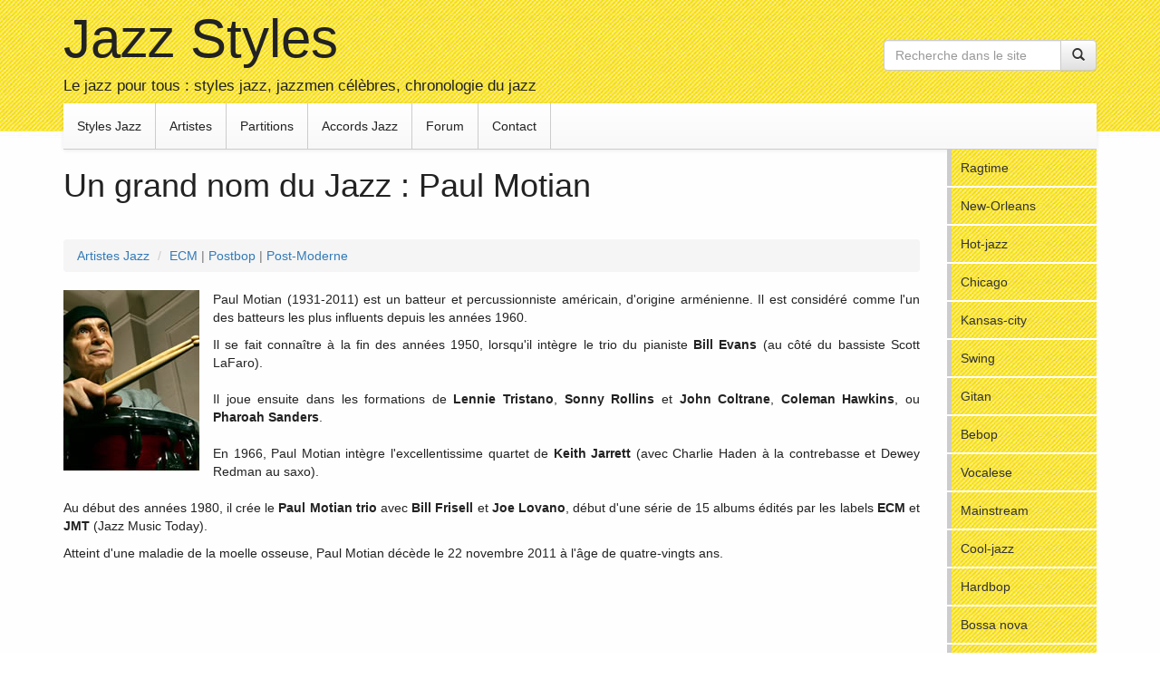

--- FILE ---
content_type: text/html; charset=UTF-8
request_url: https://jazz-styles.com/374/un-grand-nom-du-jazz-paul-motian.html
body_size: 3990
content:
<!DOCTYPE html>
<html lang="fr">
<head>
    <meta charset="utf-8">
    <title>Un grand nom du Jazz : Paul Motian - Artistes jazz et jazzmen célèbres</title>
    <meta name="robots" content="index,follow">
    <meta name="description" content="Le jazz facile : les grands noms du jazz, jazzmen et artistes incontournables">
    <meta http-equiv="X-UA-Compatible" content="IE=edge">
    <meta name="viewport" content="width=device-width, initial-scale=1">    
    <meta property="og:title" content="Un grand nom du Jazz : Paul Motian - Artistes jazz et jazzmen célèbres">
    <meta property="og:type" content="article">
    <meta property="og:url" content="https://jazz-styles.com/374/un-grand-nom-du-jazz-paul-motian.html">
    <meta property="og:site_name" content="Jazz Styles">     
    <meta name="keywords" content="Artistes jazz, definition Jazz, Qu est-ce que le jazz, define jazz, jazzman, jazzmen, artistes jazz, albums jazz, jazz mp3">
    <meta name="generator" content="monsite.click">
    <link rel="shortcut icon" href="https://jazz-styles.com/templates/jazz-styles.com_exclusive/img/favicon.png">
    
          
    <link href="https://jazz-styles.com/css/bootstrap.min.css" rel="stylesheet">
    <link href="https://jazz-styles.com/css/bootstrap-theme.min.css" rel="stylesheet">
    
    <link href="https://jazz-styles.com/css/custom.css" rel="stylesheet">    <link href="https://jazz-styles.com/templates/jazz-styles.com_exclusive/css/custom.css" rel="stylesheet">
        <link href="https://jazz-styles.com/css/animate.min.css" rel="stylesheet">
    
        
    <script src="https://jazz-styles.com/js/prefixfree.min.js"></script>     
</head>

<body id="top" class="page_id_374">
    <noscript>
    <div class="col-md-6 col-md-offset-3">
      <div class="alert alert-danger alert-dismissible" role="alert">
        <button type="button" class="close" data-dismiss="alert"><span aria-hidden="true">×</span></button>
        <p><span class="glyphicon glyphicon-exclamation-sign"></span> Pour accéder à toutes les fonctionnalités de ce site, vous devez activer JavaScript.<br> Voici les <a href="http://www.activatejavascript.org/" target="_blank"> instructions pour activer JavaScript dans votre navigateur</a>.</p>
      </div>
    </div>
</noscript>


<!--[if lt IE 9]>
    <div class="col-md-6 col-md-offset-3">
      <div class="alert alert-danger alert-dismissible" role="alert">
        <button type="button" class="close" data-dismiss="alert"><span aria-hidden="true">×</span></button>
        <p><span class="glyphicon glyphicon-exclamation-sign"></span> Vous utilisez un navigateur obsolète. Pour naviguer plus vite et en sécurité, téléchargez gratuitement un <a href="https://www.google.com/chrome" target="_blank">navigateur moderne</a> ou <a href="http://windows.microsoft.com/fr-fr/internet-explorer/download-ie" target="_blank">mettez à jour</a> votre navigateur.</p>
      </div>
    </div>
    <script src="https://oss.maxcdn.com/html5shiv/3.7.2/html5shiv.min.js"></script>
    <script src="https://oss.maxcdn.com/respond/1.4.2/respond.min.js"></script>
<![endif]-->
    <div id="multitaskModal" class="modal fade" tabindex="-1" role="dialog">       <div class="modal-dialog">
        <div class="modal-content">
          <div class="modal-header"><button type="button" class="close" data-dismiss="modal">×</button><h3 class="modal-title"></h3></div>
          <div class="modal-body"></div>
          <div class="modal-footer"><button class="btn btn-default" data-dismiss="modal">Fermer</button></div>
        </div>
      </div>
    </div>
        
    <div class="panier"></div>
    

<div class="container">
	
  <div class="entete">
    <div class="row">
      <div class="col-md-6">      	
        <h3><a href="https://jazz-styles.com/">Jazz Styles</a></h3>
        <h2>Le jazz pour tous : styles jazz, jazzmen célèbres, chronologie du jazz</h2>
      </div>
      <div class="col-md-6">
      	<div class="row">
    
          <div class="addthis_toolbox addthis_default_style pull-right"> <a class="addthis_button_facebook"></a> <a class="addthis_button_twitter"></a> <a class="addthis_button_google_plusone_share"></a> <a class="addthis_button_compact"></a> </div>
         
        </div>
        <div class="row">
          <form action="https://jazz-styles.com/" class="navbar-form navbar-right form-recherche">
            <div class="input-group">
            	<input type="text" name="recherche" class="form-control" placeholder="Recherche dans le site">
                <input type="hidden" name="nom_table" value="articles">                 <input type="hidden" name="unRestful_method" value="fulltext_search">             	<div class="input-group-btn"><button type="submit" class="btn btn-default"><span class="glyphicon glyphicon-search"></span></button></div>
            </div>
          </form>
        </div>
      </div>
    </div>
  </div>



  <nav class="navbar navbar-default" role="navigation">
    <div class="container-fluid">       <div class="navbar-header">
        <button type="button" class="navbar-toggle collapsed" data-toggle="collapse" data-target="#navbar-public" aria-expanded="false" aria-controls="navbar"> <span class="sr-only">Toggle navigation</span> <span class="icon-bar"></span> <span class="icon-bar"></span> <span class="icon-bar"></span> </button>
        <a class="navbar-brand visible-xs-block" href="https://jazz-styles.com/">Jazz Styles</a> 
      </div>
      <div id="navbar-public" class="navbar-collapse collapse">
        <ul class="nav navbar-nav sortable_items" data-table="pages" data-hook_id="1">             <li class="bloc_unit " id="42"><a href="https://jazz-styles.com/">Styles Jazz</a></li> <li class="bloc_unit " id="46"><a href="https://jazz-styles.com/46/les-grands-noms-du-jazz.html">Artistes</a></li> <li class="bloc_unit " id="45"><a href="https://jazz-styles.com/45/partitions-jazz-gratuites.html">Partitions</a></li> <li class="bloc_unit " id="76"><a href="https://jazz-styles.com/76/accords-jazz-au-piano.html">Accords Jazz</a></li> <li class="bloc_unit " id="44"><a href="https://jazz-styles.com/44/forum.html">Forum</a></li> <li class="bloc_unit " id="87"><a href="https://jazz-styles.com/87/contact.html">Contact</a></li>         </ul>
        
      </div>
      <!--/.nav-collapse --> 
    </div>
    <!--/.container-fluid --> 
  </nav>
  
</div>


<div class="container animated fadeIn">
	<div class="corps">

<div class="row">

  

    <div class="col-sm-10 template">
  
      	<h1>Un grand nom du Jazz : Paul Motian</h1> 
    
    <div class="sortable_items" data-table="articles">
		            <div class="bloc_unit clearfix animaScroll " id="651">
            <p>&nbsp;</p><div class="cms_texte"><ol class="breadcrumb"><li><a href="https://jazz-styles.com/46/les-grands-noms-du-jazz.html">Artistes Jazz</a></li> <li><a href="https://jazz-styles.com/50/style-ecm.html">ECM</a> <span class="text-muted">|</span> <a href="https://jazz-styles.com/66/style-postbop.html">Postbop</a> <span class="text-muted">|</span> <a href="https://jazz-styles.com/65/style-post-moderne.html">Post-Moderne</a></li></ol> <p><img class="pull-left img-responsive cms_img" src="https://jazz-styles.com/templates/jazz-styles.com_exclusive/img/uploads/photo-paul-motian.jpg" alt="Paul Motian" /></p>
<p>Paul Motian (1931-2011) est un batteur et percussionniste américain, d'origine arménienne. Il est considéré comme l'un des batteurs les plus influents depuis les années 1960.</p>
<p>Il se fait connaître à la fin des années 1950, lorsqu'il intègre le trio du pianiste <strong>Bill Evans</strong> (au côté du bassiste Scott LaFaro).<br /><br />Il joue ensuite dans les formations de <strong>Lennie Tristano</strong>, <strong>Sonny Rollins</strong> et <strong>John Coltrane</strong>, <strong>Coleman Hawkins</strong>, ou <strong>Pharoah Sanders</strong>.<br /><br />En 1966, Paul Motian intègre l'excellentissime quartet de <strong>Keith Jarrett</strong> (avec Charlie Haden à la contrebasse et Dewey Redman au saxo).<br /><br />Au début des années 1980, il crée le <strong>Paul Motian trio</strong> avec <strong>Bill Frisell</strong> et <strong>Joe Lovano</strong>, début d'une série de 15 albums édités par les labels <strong>ECM</strong> et <strong>JMT</strong> (Jazz Music Today).</p>
<p>Atteint d'une maladie de la moelle osseuse, Paul Motian décède le 22 novembre 2011 à l'âge de quatre-vingts ans.</p>
<p class="text-hide style-artiste">ECM</p>
<p class="text-hide style-artiste">Postbop</p>
<p class="text-hide style-artiste">Post-Moderne</p></div>            </div>    
          
		            
	</div>
    
                
	</div>
    
	   		<div class="col-sm-2 template sidebar pull-right"><div class="row">
    <div class="col-md-12">
    	
                <ul class="list-unstyled sortable_items" data-table="pages" data-hook_id="2">
        	<li class="bloc_unit " id="67"><a href="https://jazz-styles.com/67/style-ragtime.html">Ragtime</a></li> <li class="bloc_unit " id="63"><a href="https://jazz-styles.com/63/style-new-orleans.html">New-Orleans</a></li> <li class="bloc_unit " id="57"><a href="https://jazz-styles.com/57/style-hot-jazz.html">Hot-jazz</a></li> <li class="bloc_unit " id="75"><a href="https://jazz-styles.com/75/style-chicago.html">Chicago</a></li> <li class="bloc_unit " id="59"><a href="https://jazz-styles.com/59/style-kansas-city.html">Kansas-city</a></li> <li class="bloc_unit " id="70"><a href="https://jazz-styles.com/70/style-swing.html">Swing</a></li> <li class="bloc_unit " id="54"><a href="https://jazz-styles.com/54/style-gitan.html">Gitan</a></li> <li class="bloc_unit " id="47"><a href="https://jazz-styles.com/47/style-bebop.html">Bebop</a></li> <li class="bloc_unit " id="72"><a href="https://jazz-styles.com/72/style-vocalese.html">Vocalese</a></li> <li class="bloc_unit " id="62"><a href="https://jazz-styles.com/62/style-mainstream.html">Mainstream</a></li> <li class="bloc_unit " id="49"><a href="https://jazz-styles.com/49/style-cool-jazz.html">Cool-jazz</a></li> <li class="bloc_unit " id="56"><a href="https://jazz-styles.com/56/style-hardbop.html">Hardbop</a></li> <li class="bloc_unit " id="74"><a href="https://jazz-styles.com/74/style-bossa-nova.html">Bossa nova</a></li> <li class="bloc_unit " id="61"><a href="https://jazz-styles.com/61/style-modal.html">Modal</a></li> <li class="bloc_unit " id="52"><a href="https://jazz-styles.com/52/style-free-jazz.html">Free-jazz</a></li> <li class="bloc_unit " id="69"><a href="https://jazz-styles.com/69/style-soul-jazz.html">Soul-jazz</a></li> <li class="bloc_unit " id="55"><a href="https://jazz-styles.com/55/style-groove.html">Groove</a></li> <li class="bloc_unit " id="53"><a href="https://jazz-styles.com/53/style-funky.html">Funky</a></li> <li class="bloc_unit " id="60"><a href="https://jazz-styles.com/60/style-latin-jazz.html">Latin-jazz</a></li> <li class="bloc_unit " id="58"><a href="https://jazz-styles.com/58/style-jazz-rock.html">Jazz-rock</a></li> <li class="bloc_unit " id="50"><a href="https://jazz-styles.com/50/style-ecm.html">ECM</a></li> <li class="bloc_unit " id="73"><a href="https://jazz-styles.com/73/style-world-jazz.html">World-jazz</a></li> <li class="bloc_unit " id="66"><a href="https://jazz-styles.com/66/style-postbop.html">Postbop</a></li> <li class="bloc_unit " id="48"><a href="https://jazz-styles.com/48/style-acid-jazz.html">Acid-jazz</a></li> <li class="bloc_unit " id="68"><a href="https://jazz-styles.com/68/style-smooth.html">Smooth</a></li> <li class="bloc_unit " id="65"><a href="https://jazz-styles.com/65/style-post-moderne.html">Post-Moderne</a></li> <li class="bloc_unit " id="71"><a href="https://jazz-styles.com/71/style-trip-hop.html">Trip-hop</a></li> <li class="bloc_unit " id="51"><a href="https://jazz-styles.com/51/style-europeen.html">Europeen</a></li> <li class="bloc_unit " id="64"><a href="https://jazz-styles.com/64/style-nu-jazz.html">Nu-jazz</a></li>         </ul>
        
    </div>
</div>

</div>
    
</div><!-- /.row --></div></div> 
<footer class="footer hidden-xs">
	<div class="container">
    <div class="inner">
		        <ul class="list-inline animaScroll sortable_items" data-table="pages" data-hook_id="3">
            <li class="bloc_unit " id="42"><a href="https://jazz-styles.com/">Styles Jazz</a></li> <li class="bloc_unit " id="45"><a href="https://jazz-styles.com/45/partitions-jazz-gratuites.html">Partitions</a></li> <li class="bloc_unit " id="46"><a href="https://jazz-styles.com/46/les-grands-noms-du-jazz.html">Artistes</a></li> <li class="bloc_unit " id="76"><a href="https://jazz-styles.com/76/accords-jazz-au-piano.html">Accords Jazz</a></li> <li class="bloc_unit " id="87"><a href="https://jazz-styles.com/87/contact.html">Contact</a></li>             <li><a href="https://jazz-styles.com/mon_compte">Mon compte</a></li>             <li><a href="https://jazz-styles.com/sitemap.html">Plan du site</a></li>
            <li><a href="https://jazz-styles.com/admin_login"><span class="glyphicon glyphicon-wrench"></span></a></li>
            <li><a href="https://jazz-styles.com/">© 2026 jazz-styles.com</a></li>
        </ul> 
    </div>
    </div>
</footer>
<a href="#top" class="retour-en-haut hidden-xs smooth"><span class="glyphicon glyphicon-chevron-up"></span> <span class="txt">Haut de page</span></a>

<script src="https://jazz-styles.com/js/jquery.min.js"></script>
<script src="https://jazz-styles.com/js/jquery-ui.min.js"></script>
<script src="https://jazz-styles.com/js/bootstrap.min.js"></script>

<script>     var BASE_PATH = 'https://jazz-styles.com/';
	var PHP_ROLE = 0; </script>

<script src="https://jazz-styles.com/js/my-jq.js"></script>

<script src="https://jazz-styles.com/templates/jazz-styles.com_exclusive/js/my-jq.js"></script> 
<script src="//s7.addthis.com/js/300/addthis_widget.js#pubid=gambic" async="async"></script> 
    
    <script>
        (function(i,s,o,g,r,a,m){i['GoogleAnalyticsObject']=r;i[r]=i[r]||function(){
        (i[r].q=i[r].q||[]).push(arguments)},i[r].l=1*new Date();a=s.createElement(o),
        m=s.getElementsByTagName(o)[0];a.async=1;a.src=g;m.parentNode.insertBefore(a,m)
        })(window,document,'script','//www.google-analytics.com/analytics.js','ga');
        ga('create', 'UA-436840-1', 'auto');
        ga('send', 'pageview');
    </script>

</body>
</html>

--- FILE ---
content_type: text/css
request_url: https://jazz-styles.com/css/custom.css
body_size: 2658
content:
@charset "utf-8";
/**************************************************** styles COMMUNS ****************************************************/

.visible-admin { display:none; } /* admin only */
.col-sm-8.template .bloc_unit, .col-sm-9.template .bloc_unit { margin-bottom:15px } /* espacement des articles (cms) */
.cms_texte, .cms_texte p { text-align:justify; }
.pull-left.cms_img { margin:0 15px 15px 0 }
.pull-right.cms_img { margin:0 0 15px 15px }

.full_width_carousel { margin-bottom:20px; } 
.full_width_carousel .carousel-inner .item img { width:100% } /* en cas d'img pas assez large */
.vignettes .thumbnail { margin-bottom:5px; }
.vignettes p { text-align:center; }

/** VENTE en LIGNE **/
form.ajout_panier { display:table; /* pour restreindre la largeur */ }
.ajout_panier .form-group { }
.ajout_panier .prix { }
.ajout_panier .poids { padding-right:15px }
.ajout_panier .qte { padding-left:15px; padding-right:5px }
.ajout_panier .qte input { width:40px }
.ajout_panier .qte input[type=number]::-webkit-inner-spin-button, .ajout_panier .qte input[type=number]::-webkit-outer-spin-button { -webkit-appearance:none; margin:0; } /* arrows masquées (Chrome) */
.ajout_panier .qte input[type=number] { -moz-appearance:textfield; } /* arrows masquées (FF) */

.panier { position:fixed; top:10%; right:-300px; z-index:10000; -webkit-transition:all .25s ease; -moz-transition:all .25s ease; -ms-transition:all .25s ease; -o-transition:all .25s ease; transition:all .25s ease }
.panier:hover { right:0 }
.panier .liste { background-color:#f2f2f2; border:solid 1px #ccc; display:inline-block; width:300px }
.panier .onglet { display:inline-block; position:relative; z-index:10; vertical-align:top;
border-top-right-radius:0; border-bottom-right-radius:0; /*margin-right:-5px;*/
}
.panier .onglet span { font-size:1.2em }
.panier ul { padding-left:15px }
.panier ul li { margin:6px 0; font-size:.85em }
.panier .total_hors_livraison { margin-top:15px; }
.panier .total_frais_livraison { }
.panier .total_general { margin-top:6px; padding-top:6px; margin-bottom:10px; border-top:1px solid #ccc  }
.panier .footer_options { background-color:#e0e0e0; overflow:auto; padding-top:10px; padding-bottom:10px  }
.panier .vide_panier { font-size:.8em }
/* rappel: sur la page checkout, .panier devient .panier_checkout */
.panier_checkout ul { padding-left:15px }
.panier_checkout .total_hors_livraison { margin-top:15px; }
.panier_checkout .total_frais_livraison { }
.panier_checkout .total_general { margin-top:6px; padding-top:6px; font-size:1.2em }

/* galerie de produits : */
.galerie_articles .thumbnail { overflow:hidden; position:relative }
.galerie_articles h3 { margin-top:0; font-size:1.6em }
.galerie_articles .thumbnail img.cms_img { display:block; width:100%; height:auto; } /* = .img-responsive */
.galerie_articles form.ajout_panier { margin:auto }
.galerie_articles form.ajout_panier .form-group:last-child { margin-left:4px }
/* fin de la VENTE en LIGNE */


/** SIDEBAR MENU **/
.sidebar ul.list-unstyled.sortable_items { margin-bottom:1.4em; /* marge sous le menu */ }

/** SIDEBAR PANEL **/
.sidebar .panel, .sidebar .panel-heading { border-radius:0; box-shadow:none }
.panel-custom1 { border:1px solid #bcc; border-top:none; margin-bottom:20px }
.panel-custom1 > .panel-heading { background-color:#cdd; /*background-image:linear-gradient(to right, #ccc 0%, #e0e0e0 30%);*/ }
.panel-custom1 .panel-body { 
/* background:repeating-linear-gradient(-35deg, #fff 0px, #fff 15px, #e2e2e2 15px, #e2e2e2 30px); */
/* linear-gradient(direction|angle, color1 begin-distance1, color2 begin-distance2) */
}
.panel-custom1 > .panel-heading h4, .panel-custom2 > .panel-heading h4 { color:#333; font-size:14px; font-weight:bold }

ul.detail-commande { max-width:130px } /* détail d'une commande (vue Admin OU compte client) */

/** CONTACT **/
.contact-form { }
img.captcha { max-height:45px; }

/** TB3 multi level dropdown (perso!) : **/
.dropdown-menu .sub-menu { left: 100%; position: absolute; top: 0; display: none; margin-top: -1px; border-top-left-radius: 0; border-bottom-left-radius: 0; border-left-color: #fff; box-shadow: none; }
.trigger-sub-menu.right-caret:after, .trigger-sub-menu.left-caret:after { content: ""; border-bottom: 5px solid transparent; border-top: 5px solid transparent; display: inline-block; height: 0; vertical-align: middle; width: 0; margin-left: 5px; }
.trigger-sub-menu.right-caret:after { border-left: 5px solid #333; }
.trigger-sub-menu.left-caret:after { border-right: 5px solid #333; }


/* SITEMAP => dropdown-menus toujours visibles : */
.sitemap .dropdown-menu { display:block; position:relative; float:none; background:none; border:none; box-shadow:none; margin:0 0 0 15px; padding-top:0 }
.sitemap .dropdown-menu a { background:none!important; color:#428BCA!important; padding:0 }
.sitemap .dropdown-menu.sub-menu { left:auto } /* multi level dropdown */
.sitemap .trigger-sub-menu { display:none; }


.retour-en-haut { position:fixed; bottom:2em; right:0; padding:1em; display:none; color:#000; }
.retour-en-haut:hover { color:#000; /* background:rgba(0,0,0,.5); color:#fff */ }


.animaScroll { } /* classe perso pour ma fonction anim_on_scroll() */


/** DÉLAIS pour ANIMATE.css **/
.anim-delai-1 { -webkit-animation-delay:.1s!important; -moz-animation-delay:.1s!important; -ms-animation-delay:.1s!important; -o-animation-delay:.1s!important; animation-delay:.1s!important }
.anim-delai-2 { -webkit-animation-delay:.2s!important; -moz-animation-delay:.2s!important; -ms-animation-delay:.2s!important; -o-animation-delay:.2s!important; animation-delay:.2s!important }
.anim-delai-3 { -webkit-animation-delay:.3s!important; -moz-animation-delay:.3s!important; -ms-animation-delay:.3s!important; -o-animation-delay:.3s!important; animation-delay:.3s!important }
.anim-delai-4 { -webkit-animation-delay:.4s!important; -moz-animation-delay:.4s!important; -ms-animation-delay:.4s!important; -o-animation-delay:.4s!important; animation-delay:.4s!important }
.anim-delai-5 { -webkit-animation-delay:.5s!important; -moz-animation-delay:.5s!important; -ms-animation-delay:.5s!important; -o-animation-delay:.5s!important; animation-delay:.5s!important }
.anim-delai-6 { -webkit-animation-delay:.6s!important; -moz-animation-delay:.6s!important; -ms-animation-delay:.6s!important; -o-animation-delay:.6s!important; animation-delay:.6s!important }
.anim-delai-7 { -webkit-animation-delay:.7s!important; -moz-animation-delay:.7s!important; -ms-animation-delay:.7s!important; -o-animation-delay:.7s!important; animation-delay:.7s!important }
.anim-delai-8 { -webkit-animation-delay:.8s!important; -moz-animation-delay:.8s!important; -ms-animation-delay:.8s!important; -o-animation-delay:.8s!important; animation-delay:.8s!important }
.anim-delai-9 { -webkit-animation-delay:.9s!important; -moz-animation-delay:.9s!important; -ms-animation-delay:.9s!important; -o-animation-delay:.9s!important; animation-delay:.9s!important }
.anim-delai-10 { -webkit-animation-delay:1s!important; -moz-animation-delay:1s!important; -ms-animation-delay:1s!important; -o-animation-delay:1s!important; animation-delay:1s!important }
.anim-delai-11 { -webkit-animation-delay:1.1s!important; -moz-animation-delay:1.1s!important; -ms-animation-delay:1.1s!important; -o-animation-delay:1.1s!important; animation-delay:1.1s!important }
.anim-delai-12 { -webkit-animation-delay:1.2s!important; -moz-animation-delay:1.2s!important; -ms-animation-delay:1.2s!important; -o-animation-delay:1.2s!important; animation-delay:1.2s!important }
.anim-delai-13 { -webkit-animation-delay:1.3s!important; -moz-animation-delay:1.3s!important; -ms-animation-delay:1.3s!important; -o-animation-delay:1.3s!important; animation-delay:1.3s!important }
.anim-delai-14 { -webkit-animation-delay:1.4s!important; -moz-animation-delay:1.4s!important; -ms-animation-delay:1.4s!important; -o-animation-delay:1.4s!important; animation-delay:1.4s!important }
.anim-delai-15 { -webkit-animation-delay:1.5s!important; -moz-animation-delay:1.5s!important; -ms-animation-delay:1.5s!important; -o-animation-delay:1.5s!important; animation-delay:1.5s!important }
.anim-delai-16 { -webkit-animation-delay:1.6s!important; -moz-animation-delay:1.6s!important; -ms-animation-delay:1.6s!important; -o-animation-delay:1.6s!important; animation-delay:1.6s!important }
.anim-delai-17 { -webkit-animation-delay:1.7s!important; -moz-animation-delay:1.7s!important; -ms-animation-delay:1.7s!important; -o-animation-delay:1.7s!important; animation-delay:1.7s!important }
.anim-delai-18 { -webkit-animation-delay:1.8s!important; -moz-animation-delay:1.8s!important; -ms-animation-delay:1.8s!important; -o-animation-delay:1.8s!important; animation-delay:1.8s!important }


/* .btn-inverse { background-color:#000; color:#fff; background:linear-gradient(#666, #000); }
.btn-inverse:hover, .btn-inverse:focus, .btn-inverse:active, .btn-inverse.active, .btn-inverse.disabled, .btn-inverse[disabled] { background-color:red; background-position:0; } */


/*** *** *** *** ***  MEDIA QUERIES TB3 *** *** *** ***/

/* Small devices (tablets, 768px and up) // col-sm */
@media (min-width:768px)
{
	nav.navbar ul.nav li.dropdown:hover > ul.dropdown-menu { display:block; } /* facultatif : dropdown automatique au survol */
	/* nav.navbar ul.nav li.dropdown .dropdown-toggle .caret { display:none; } /* facultatif : masquage du caret */
}

/* Medium devices (desktops, 992px and up) // col-md */
@media (min-width:992px)
{
}

/* Large devices (large desktops, 1200px and up) // col-lg */
@media (min-width:1200px)
{
}

/* Landscape phones and down */
@media (max-device-width:480px) and (orientation:landscape)
{
}

/* Landscape phone to portrait tablet // col-xs */
@media (max-width:767px)
{
}

/*  */
@media all and (transform-3d), (-webkit-transform-3d)
{
}

/* Small Devices (ex:tablets) */
@media (min-width:768px) and (max-width:991px)
{
}

/* Medium Sized Devices (ex:desktops) : écran inférieur à 1200px et supérieur à 991px */
@media (min-width:992px) and (max-width:1199px)
{
}

/* impression */
@media print
{
}

--- FILE ---
content_type: text/css
request_url: https://jazz-styles.com/templates/jazz-styles.com_exclusive/css/custom.css
body_size: 1486
content:
@import url('http://fonts.googleapis.com/css?family=Open+Sans'); /* import de Google FONT. Rappel:@import doit être sur la PREMIÈRE LIGNE */

html { position:relative; min-height:100%; /* pour le sticky footer */ }

body { background:#fff url(../img/uploads/main-bg.jpg) 0 0 repeat-x;
color:#222; /* par défaut:#333 */
margin-bottom:80px; /* margin-bottom = hauteur du sticky footer */ 
/* TB => font-family:"Helvetica Neue", Helvetica, Arial, sans-serif; font-size:14px; line-height:1.42857143; color:#333; background-color:#fff;*/
}

div.logo { margin:3px 12px 0 0; }
div.logo img { height:60px; }

.entete { padding:10px 0; /*background:#E62028 url(../img/entete-bg.jpg) 0 0 no-repeat;*/ }
.entete h3 a { font-size:60px; text-decoration:none; color:#222; }
.entete h3 { margin:0 0 10px }
.entete h2 { font-size:17px; margin:0; /* letter-spacing:1.4px; */ }

.corps { }
h1 { }

h1, h2, h3 { font-family:'Open Sans', sans-serif; }

.template { }
.col-sm-10.template { margin-bottom:80px }
.col-sm-10.template h2 { font-size:24px; color:#999 }
.sidebar h4 {  }
.sidebar ul.list-unstyled { margin-bottom:0 }
.sidebar ul.list-unstyled li { background:url(../img/uploads/main-bg.jpg) 0 0 repeat-x; padding:10px; border-left:5px solid #ccc; margin-bottom:2px }
.sidebar ul.list-unstyled li:last-child { margin-bottom:0 }
.sidebar ul.list-unstyled li a { color:#333; text-decoration:none }
.sidebar ul.list-unstyled li:hover { border-left:5px solid #aaa; background-image:linear-gradient(#FEEB4F 0%, #e4e422 100%); }
.sidebar ul.list-unstyled li:before { /*content:"\2756\0020";*/ } /* \0020 = espace */
.sidebar ul.list-unstyled li.active { border-left:5px solid #c90; background-image:linear-gradient(#fe2 0%, #dd2 100%); }


/* SIDEBAR MENU */
.sidebar ul.list-unstyled.sortable_items { }

/* SIDEBAR PANEL (en complément du custom.css principal) */
.panel-custom1 { }
.panel-custom1 > .panel-heading { border-left:5px solid #999; }
.panel-custom1 .panel-body { }
.panel-custom1 > .panel-heading h4, .panel-custom2 > .panel-heading h4 { }

/* CONTACT FORM */
.contact-form { background:repeating-linear-gradient(-30deg, #ffe6e6, #fff 10px, #fff 17px, #ffe6e6 10px); }

.form-recherche { margin:14px 0 0 0 }
.form-recherche input, .navbar-default .form-recherche button { }
.form-recherche .form-control:focus { }

.addthis_toolbox a { border-right:none!important; padding:0 8px!important; }

/* http://twitterbootstrap3navbars.w3masters.nl/?color=%23E0DFE4&linkcolor=%23111111&activelinkcolor=%236b4040&gradient=0&gradient=1&borders=0&borders=1 */
.navbar-default { margin:0; border-radius:0; border:none; -moz-border-radius:0; /* border-top:1px solid #ccc; */ border-bottom:1px solid #ccc }
.navbar-default .container-fluid { padding:0 } .navbar-default .navbar-collapse { padding-left:0; } /* => pas de padding à gauche et à droite */
.navbar-default .navbar-nav > li > a { color:#222; border-right:1px solid #ccc }


.carousel-caption { background:rgba(0, 0, 0, .5); }


.extrait-audio { float:left; margin-right:10px }
.extrait-audio h3 { font-size:15px }


/* juste pour l'index de partitions jazz :*/
.index-partitions { column-count:4 }
.index-partitions a { color:#222 }


.footer { position:absolute; bottom:0; width:100%; height:80px; /* = margin-bottom de body */ background:#fff url(../img/uploads/main-bg.jpg) 0 0 repeat-x; }
.footer .container .inner { height:60px; padding-top:20px; text-align:center }

.footer li { margin-left:15px; }
.footer li:before { }

.retour-en-haut {  }
.retour-en-haut:hover { background:rgba(150,150,0,.1); }


/*** *** *** *** ***  MEDIA QUERIES TB3 *** *** *** ***/

/* Landscape phone to portrait tablet // col-xs */
@media (max-width:767px)
{
	.navbar-default .container-fluid { padding-right:15px; padding-left:15px; } /* reset */
	.navbar-default .navbar-collapse { padding-left:15px; } /* reset */
}




--- FILE ---
content_type: text/css
request_url: https://jazz-styles.com/css/custom.css
body_size: 2658
content:
@charset "utf-8";
/**************************************************** styles COMMUNS ****************************************************/

.visible-admin { display:none; } /* admin only */
.col-sm-8.template .bloc_unit, .col-sm-9.template .bloc_unit { margin-bottom:15px } /* espacement des articles (cms) */
.cms_texte, .cms_texte p { text-align:justify; }
.pull-left.cms_img { margin:0 15px 15px 0 }
.pull-right.cms_img { margin:0 0 15px 15px }

.full_width_carousel { margin-bottom:20px; } 
.full_width_carousel .carousel-inner .item img { width:100% } /* en cas d'img pas assez large */
.vignettes .thumbnail { margin-bottom:5px; }
.vignettes p { text-align:center; }

/** VENTE en LIGNE **/
form.ajout_panier { display:table; /* pour restreindre la largeur */ }
.ajout_panier .form-group { }
.ajout_panier .prix { }
.ajout_panier .poids { padding-right:15px }
.ajout_panier .qte { padding-left:15px; padding-right:5px }
.ajout_panier .qte input { width:40px }
.ajout_panier .qte input[type=number]::-webkit-inner-spin-button, .ajout_panier .qte input[type=number]::-webkit-outer-spin-button { -webkit-appearance:none; margin:0; } /* arrows masquÃ©es (Chrome) */
.ajout_panier .qte input[type=number] { -moz-appearance:textfield; } /* arrows masquÃ©es (FF) */

.panier { position:fixed; top:10%; right:-300px; z-index:10000; -webkit-transition:all .25s ease; -moz-transition:all .25s ease; -ms-transition:all .25s ease; -o-transition:all .25s ease; transition:all .25s ease }
.panier:hover { right:0 }
.panier .liste { background-color:#f2f2f2; border:solid 1px #ccc; display:inline-block; width:300px }
.panier .onglet { display:inline-block; position:relative; z-index:10; vertical-align:top;
border-top-right-radius:0; border-bottom-right-radius:0; /*margin-right:-5px;*/
}
.panier .onglet span { font-size:1.2em }
.panier ul { padding-left:15px }
.panier ul li { margin:6px 0; font-size:.85em }
.panier .total_hors_livraison { margin-top:15px; }
.panier .total_frais_livraison { }
.panier .total_general { margin-top:6px; padding-top:6px; margin-bottom:10px; border-top:1px solid #ccc  }
.panier .footer_options { background-color:#e0e0e0; overflow:auto; padding-top:10px; padding-bottom:10px  }
.panier .vide_panier { font-size:.8em }
/* rappel: sur la page checkout, .panier devient .panier_checkout */
.panier_checkout ul { padding-left:15px }
.panier_checkout .total_hors_livraison { margin-top:15px; }
.panier_checkout .total_frais_livraison { }
.panier_checkout .total_general { margin-top:6px; padding-top:6px; font-size:1.2em }

/* galerie de produits : */
.galerie_articles .thumbnail { overflow:hidden; position:relative }
.galerie_articles h3 { margin-top:0; font-size:1.6em }
.galerie_articles .thumbnail img.cms_img { display:block; width:100%; height:auto; } /* = .img-responsive */
.galerie_articles form.ajout_panier { margin:auto }
.galerie_articles form.ajout_panier .form-group:last-child { margin-left:4px }
/* fin de la VENTE en LIGNE */


/** SIDEBAR MENU **/
.sidebar ul.list-unstyled.sortable_items { margin-bottom:1.4em; /* marge sous le menu */ }

/** SIDEBAR PANEL **/
.sidebar .panel, .sidebar .panel-heading { border-radius:0; box-shadow:none }
.panel-custom1 { border:1px solid #bcc; border-top:none; margin-bottom:20px }
.panel-custom1 > .panel-heading { background-color:#cdd; /*background-image:linear-gradient(to right, #ccc 0%, #e0e0e0 30%);*/ }
.panel-custom1 .panel-body { 
/* background:repeating-linear-gradient(-35deg, #fff 0px, #fff 15px, #e2e2e2 15px, #e2e2e2 30px); */
/* linear-gradient(direction|angle, color1 begin-distance1, color2 begin-distance2) */
}
.panel-custom1 > .panel-heading h4, .panel-custom2 > .panel-heading h4 { color:#333; font-size:14px; font-weight:bold }

ul.detail-commande { max-width:130px } /* dÃ©tail d'une commande (vue Admin OU compte client) */

/** CONTACT **/
.contact-form { }
img.captcha { max-height:45px; }

/** TB3 multi level dropdown (perso!) : **/
.dropdown-menu .sub-menu { left: 100%; position: absolute; top: 0; display: none; margin-top: -1px; border-top-left-radius: 0; border-bottom-left-radius: 0; border-left-color: #fff; box-shadow: none; }
.trigger-sub-menu.right-caret:after, .trigger-sub-menu.left-caret:after { content: ""; border-bottom: 5px solid transparent; border-top: 5px solid transparent; display: inline-block; height: 0; vertical-align: middle; width: 0; margin-left: 5px; }
.trigger-sub-menu.right-caret:after { border-left: 5px solid #333; }
.trigger-sub-menu.left-caret:after { border-right: 5px solid #333; }


/* SITEMAP => dropdown-menus toujours visibles : */
.sitemap .dropdown-menu { display:block; position:relative; float:none; background:none; border:none; box-shadow:none; margin:0 0 0 15px; padding-top:0 }
.sitemap .dropdown-menu a { background:none!important; color:#428BCA!important; padding:0 }
.sitemap .dropdown-menu.sub-menu { left:auto } /* multi level dropdown */
.sitemap .trigger-sub-menu { display:none; }


.retour-en-haut { position:fixed; bottom:2em; right:0; padding:1em; display:none; color:#000; }
.retour-en-haut:hover { color:#000; /* background:rgba(0,0,0,.5); color:#fff */ }


.animaScroll { } /* classe perso pour ma fonction anim_on_scroll() */


/** DÃ‰LAIS pour ANIMATE.css **/
.anim-delai-1 { -webkit-animation-delay:.1s!important; -moz-animation-delay:.1s!important; -ms-animation-delay:.1s!important; -o-animation-delay:.1s!important; animation-delay:.1s!important }
.anim-delai-2 { -webkit-animation-delay:.2s!important; -moz-animation-delay:.2s!important; -ms-animation-delay:.2s!important; -o-animation-delay:.2s!important; animation-delay:.2s!important }
.anim-delai-3 { -webkit-animation-delay:.3s!important; -moz-animation-delay:.3s!important; -ms-animation-delay:.3s!important; -o-animation-delay:.3s!important; animation-delay:.3s!important }
.anim-delai-4 { -webkit-animation-delay:.4s!important; -moz-animation-delay:.4s!important; -ms-animation-delay:.4s!important; -o-animation-delay:.4s!important; animation-delay:.4s!important }
.anim-delai-5 { -webkit-animation-delay:.5s!important; -moz-animation-delay:.5s!important; -ms-animation-delay:.5s!important; -o-animation-delay:.5s!important; animation-delay:.5s!important }
.anim-delai-6 { -webkit-animation-delay:.6s!important; -moz-animation-delay:.6s!important; -ms-animation-delay:.6s!important; -o-animation-delay:.6s!important; animation-delay:.6s!important }
.anim-delai-7 { -webkit-animation-delay:.7s!important; -moz-animation-delay:.7s!important; -ms-animation-delay:.7s!important; -o-animation-delay:.7s!important; animation-delay:.7s!important }
.anim-delai-8 { -webkit-animation-delay:.8s!important; -moz-animation-delay:.8s!important; -ms-animation-delay:.8s!important; -o-animation-delay:.8s!important; animation-delay:.8s!important }
.anim-delai-9 { -webkit-animation-delay:.9s!important; -moz-animation-delay:.9s!important; -ms-animation-delay:.9s!important; -o-animation-delay:.9s!important; animation-delay:.9s!important }
.anim-delai-10 { -webkit-animation-delay:1s!important; -moz-animation-delay:1s!important; -ms-animation-delay:1s!important; -o-animation-delay:1s!important; animation-delay:1s!important }
.anim-delai-11 { -webkit-animation-delay:1.1s!important; -moz-animation-delay:1.1s!important; -ms-animation-delay:1.1s!important; -o-animation-delay:1.1s!important; animation-delay:1.1s!important }
.anim-delai-12 { -webkit-animation-delay:1.2s!important; -moz-animation-delay:1.2s!important; -ms-animation-delay:1.2s!important; -o-animation-delay:1.2s!important; animation-delay:1.2s!important }
.anim-delai-13 { -webkit-animation-delay:1.3s!important; -moz-animation-delay:1.3s!important; -ms-animation-delay:1.3s!important; -o-animation-delay:1.3s!important; animation-delay:1.3s!important }
.anim-delai-14 { -webkit-animation-delay:1.4s!important; -moz-animation-delay:1.4s!important; -ms-animation-delay:1.4s!important; -o-animation-delay:1.4s!important; animation-delay:1.4s!important }
.anim-delai-15 { -webkit-animation-delay:1.5s!important; -moz-animation-delay:1.5s!important; -ms-animation-delay:1.5s!important; -o-animation-delay:1.5s!important; animation-delay:1.5s!important }
.anim-delai-16 { -webkit-animation-delay:1.6s!important; -moz-animation-delay:1.6s!important; -ms-animation-delay:1.6s!important; -o-animation-delay:1.6s!important; animation-delay:1.6s!important }
.anim-delai-17 { -webkit-animation-delay:1.7s!important; -moz-animation-delay:1.7s!important; -ms-animation-delay:1.7s!important; -o-animation-delay:1.7s!important; animation-delay:1.7s!important }
.anim-delai-18 { -webkit-animation-delay:1.8s!important; -moz-animation-delay:1.8s!important; -ms-animation-delay:1.8s!important; -o-animation-delay:1.8s!important; animation-delay:1.8s!important }


/* .btn-inverse { background-color:#000; color:#fff; background:linear-gradient(#666, #000); }
.btn-inverse:hover, .btn-inverse:focus, .btn-inverse:active, .btn-inverse.active, .btn-inverse.disabled, .btn-inverse[disabled] { background-color:red; background-position:0; } */


/*** *** *** *** ***  MEDIA QUERIES TB3 *** *** *** ***/

/* Small devices (tablets, 768px and up) // col-sm */
@media (min-width:768px)
{
	nav.navbar ul.nav li.dropdown:hover > ul.dropdown-menu { display:block; } /* facultatif : dropdown automatique au survol */
	/* nav.navbar ul.nav li.dropdown .dropdown-toggle .caret { display:none; } /* facultatif : masquage du caret */
}

/* Medium devices (desktops, 992px and up) // col-md */
@media (min-width:992px)
{
}

/* Large devices (large desktops, 1200px and up) // col-lg */
@media (min-width:1200px)
{
}

/* Landscape phones and down */
@media (max-device-width:480px) and (orientation:landscape)
{
}

/* Landscape phone to portrait tablet // col-xs */
@media (max-width:767px)
{
}

/*  */
@media all and (transform-3d), (-webkit-transform-3d)
{
}

/* Small Devices (ex:tablets) */
@media (min-width:768px) and (max-width:991px)
{
}

/* Medium Sized Devices (ex:desktops) : Ã©cran infÃ©rieur Ã  1200px et supÃ©rieur Ã  991px */
@media (min-width:992px) and (max-width:1199px)
{
}

/* impression */
@media print
{
}

--- FILE ---
content_type: text/css
request_url: https://jazz-styles.com/templates/jazz-styles.com_exclusive/css/custom.css
body_size: 1486
content:
@import url('http://fonts.googleapis.com/css?family=Open+Sans'); /* import de Google FONT. Rappel:@import doit Ãªtre sur la PREMIÃˆRE LIGNE */

html { position:relative; min-height:100%; /* pour le sticky footer */ }

body { background:#fff url(../img/uploads/main-bg.jpg) 0 0 repeat-x;
color:#222; /* par dÃ©faut:#333 */
margin-bottom:80px; /* margin-bottom = hauteur du sticky footer */ 
/* TB => font-family:"Helvetica Neue", Helvetica, Arial, sans-serif; font-size:14px; line-height:1.42857143; color:#333; background-color:#fff;*/
}

div.logo { margin:3px 12px 0 0; }
div.logo img { height:60px; }

.entete { padding:10px 0; /*background:#E62028 url(../img/entete-bg.jpg) 0 0 no-repeat;*/ }
.entete h3 a { font-size:60px; text-decoration:none; color:#222; }
.entete h3 { margin:0 0 10px }
.entete h2 { font-size:17px; margin:0; /* letter-spacing:1.4px; */ }

.corps { }
h1 { }

h1, h2, h3 { font-family:'Open Sans', sans-serif; }

.template { }
.col-sm-10.template { margin-bottom:80px }
.col-sm-10.template h2 { font-size:24px; color:#999 }
.sidebar h4 {  }
.sidebar ul.list-unstyled { margin-bottom:0 }
.sidebar ul.list-unstyled li { background:url(../img/uploads/main-bg.jpg) 0 0 repeat-x; padding:10px; border-left:5px solid #ccc; margin-bottom:2px }
.sidebar ul.list-unstyled li:last-child { margin-bottom:0 }
.sidebar ul.list-unstyled li a { color:#333; text-decoration:none }
.sidebar ul.list-unstyled li:hover { border-left:5px solid #aaa; background-image:linear-gradient(#FEEB4F 0%, #e4e422 100%); }
.sidebar ul.list-unstyled li:before { /*content:"\2756\0020";*/ } /* \0020 = espace */
.sidebar ul.list-unstyled li.active { border-left:5px solid #c90; background-image:linear-gradient(#fe2 0%, #dd2 100%); }


/* SIDEBAR MENU */
.sidebar ul.list-unstyled.sortable_items { }

/* SIDEBAR PANEL (en complÃ©ment du custom.css principal) */
.panel-custom1 { }
.panel-custom1 > .panel-heading { border-left:5px solid #999; }
.panel-custom1 .panel-body { }
.panel-custom1 > .panel-heading h4, .panel-custom2 > .panel-heading h4 { }

/* CONTACT FORM */
.contact-form { background:repeating-linear-gradient(-30deg, #ffe6e6, #fff 10px, #fff 17px, #ffe6e6 10px); }

.form-recherche { margin:14px 0 0 0 }
.form-recherche input, .navbar-default .form-recherche button { }
.form-recherche .form-control:focus { }

.addthis_toolbox a { border-right:none!important; padding:0 8px!important; }

/* http://twitterbootstrap3navbars.w3masters.nl/?color=%23E0DFE4&linkcolor=%23111111&activelinkcolor=%236b4040&gradient=0&gradient=1&borders=0&borders=1 */
.navbar-default { margin:0; border-radius:0; border:none; -moz-border-radius:0; /* border-top:1px solid #ccc; */ border-bottom:1px solid #ccc }
.navbar-default .container-fluid { padding:0 } .navbar-default .navbar-collapse { padding-left:0; } /* => pas de padding Ã  gauche et Ã  droite */
.navbar-default .navbar-nav > li > a { color:#222; border-right:1px solid #ccc }


.carousel-caption { background:rgba(0, 0, 0, .5); }


.extrait-audio { float:left; margin-right:10px }
.extrait-audio h3 { font-size:15px }


/* juste pour l'index de partitions jazz :*/
.index-partitions { column-count:4 }
.index-partitions a { color:#222 }


.footer { position:absolute; bottom:0; width:100%; height:80px; /* = margin-bottom de body */ background:#fff url(../img/uploads/main-bg.jpg) 0 0 repeat-x; }
.footer .container .inner { height:60px; padding-top:20px; text-align:center }

.footer li { margin-left:15px; }
.footer li:before { }

.retour-en-haut {  }
.retour-en-haut:hover { background:rgba(150,150,0,.1); }


/*** *** *** *** ***  MEDIA QUERIES TB3 *** *** *** ***/

/* Landscape phone to portrait tablet // col-xs */
@media (max-width:767px)
{
	.navbar-default .container-fluid { padding-right:15px; padding-left:15px; } /* reset */
	.navbar-default .navbar-collapse { padding-left:15px; } /* reset */
}




--- FILE ---
content_type: application/javascript
request_url: https://jazz-styles.com/templates/jazz-styles.com_exclusive/js/my-jq.js
body_size: -7
content:
/* ✚✚✚✚✚✚✚✚✚✚✚✚✚✚✚✚✚✚✚ jQuery SEULEMENT POUR LE SITE COURANT : ✚✚✚✚✚✚✚✚✚✚✚✚✚✚✚✚✚✚✚ */

$(function()
{

});

--- FILE ---
content_type: application/javascript
request_url: https://jazz-styles.com/js/my-jq.js
body_size: 3239
content:
/* ✚✚✚✚✚✚✚✚✚✚✚✚✚✚✚✚✚✚✚ jQuery COMMUN à tous les templates ✚✚✚✚✚✚✚✚✚✚✚✚✚✚✚✚✚✚✚ */

$(function() // JQUERY // shorthand de $(document).ready(function()
{
	var $my_window = $(window); // var $my_document = $(document)
	
	//************* SORTABLE *************
	$('.sortable_items').sortable(
	{
		cursor: 'move', // curseur affiché pendant le drag
		handle: '.bt-tri', // pour que seul l'élément .bt-tri déclenche le drag (et pas tout le bloc_unit) 
		// cancel: ".not-sortable,h1,h2,h3", // pour empêcher le drag sur ces éléments
		update: function(event, ui)
		{
			var quelle_table = $(this).data('table'); // récup du nom de la table mysql à trier via l'attr. html5 data-* (ici 'data-table')
			var quel_hook = $(this).data('hook_id'); // juste pour les PAGES (le cas échéant)
			var sort_ids_arr = $(this).sortable('toArray'); // toArray permet de récupérer un array des ids à trier (mieux que serialize)
						
			$.ajax({ // méthode AJAX ici, pour pouvoir utiliser le verbe 'PUT'
			  url: BASE_PATH+'?sort_ids_arr='+sort_ids_arr+'&nom_table='+quelle_table+'&hook_id='+quel_hook,
			  type: 'PUT'
			  // , success: function(data) { }
			});
		} 
	});
	
		
	//************* ★ PANIER ★ *************
	$(document).on('submit', 'form.ajout_panier', function(e) // flyToCart ET appel de post_panier_data() à la soumission du formulaire
	{
		e.preventDefault();				
		if($(this).find('input[name="qte"]').val()<1) { return false; } // pas de quantité négative! (alternative => html5 input "min")
		
		flyerItem = $(this).find('button');
		
		post_panier_data($(this).serialize(), flyerItem); //★ post_panier_data (ex: qte=1&id=102)
	});
	
	$(document).on('click', 'a.ajout_panier', function(e) // appel de post_panier_data() au clic sur un lien
	{
		e.preventDefault();
		var serialData = $(this).attr('href').substring(1); // .substring(1) pour virer le ? (ex: qte=1&id=102)			
		post_panier_data(serialData);
	});
	
	post_panier_data('qte=0'); // ET appel de post_panier_data() à l'ouverture de la page
	
	
	
	
	$(document).on('click', 'a.vide_panier', function(e) //$('.vide_panier').click(function(e)
	{
		e.preventDefault();
		var that = this;
		//if(confirm('Vider le panier ?')) {	
			$.post(BASE_PATH+'?nom_table=commandes&unRestful_method=update_panier', { vide_panier: true }, 
			function() { $('.panier').hide('slow'); });
		//}
	});
	//************* fin du PANIER *************
	
	
		
	//************* TOOLTIPS : *************
	$('.show_tooltip').tooltip(); // OU .tooltip({ placement:'auto' })
	$('.show_popover').popover({ trigger:'hover' }); // par défaut : trigger:'click'
	
	
	//************* SMOOTH SCROLLING pour ANCRES NOMMÉES *************
	$(document).on('click','a.smooth', function(e) /* ne pas oublier .smooth sur le lien ! */
	{
		e.preventDefault();
		var $link = $(this);
		var ancre = $link.attr('href');		
		
		var scroll_to_pos = $(ancre).offset().top; // par défaut
		
		// SI REQUIS => override de scroll_to_pos via attr. html5 data-* (ex: data-scrollto_override="900") :
		var scrollto_override = $link.data('scrollto_override');
		if(scrollto_override) { scroll_to_pos = scrollto_override; }
				
		$('html, body').stop().animate({ scrollTop: scroll_to_pos }, 600); // et hop
	});
	
	


	//************* fonction d'ANIMATION au SCROLL (animate.css et wow.js INUTILES!) *************
	var win_height = $my_window.outerHeight(); // .outerHeight() = hauteur totale (padding, border et margin inclus) au format numérique (sans 'px')
	function anim_on_scroll()
	{
		var height_scrolled = $my_window.scrollTop();
		$('.animaScroll:not(.jq_animated)').each(function() // OU avec animate.css => $('.animaScroll:not(.animated)').each(function()
		{
			var $this = $(this),
			this_offsetTop = $this.offset().top;
			
			if(this_offsetTop>win_height && this_offsetTop<win_height+height_scrolled) // animation seulement lorsque l'éléménent apparaît, YES!
			{
				// jquery.ui effect :
				$this.hide(0, function(){ $(this).show('scale', {percent:100, direction:'both'}, 250).addClass('jq_animated'); });
				// OU avec animate.css => $this.addClass('animated zoomIn');
			}
		});
	}
	
	if(!window.parent.$('#responsive-preview-frame').prop('id')) // pas d'anim_on_scroll pour les "responsive" previews
	{
		$my_window.scroll(function() // au SCROLL :
		{
			//****** appel de ma fonction anim_on_scroll() ******
			anim_on_scroll();
			
			//****** ET AFFICHAGE/MASQUAGE du LIEN DE RETOUR EN HAUT DE PAGE ******
			if($(this).scrollTop() > 220) { $('.retour-en-haut').fadeIn(500); } else { $('.retour-en-haut').fadeOut(500); }
		});
	}
	
	
	
	//************* pour une galerie (=vignettes), affichage de l'image GRAND FORMAT dans une MODAL : *************
	$('.vignettes .thumbnail').click(function(e) // cf: helpers -> cree_vignettes()
	{
		e.preventDefault();		
		$('.modal-title').html($(this).parent('div').find('p.legende').text());
		$('.modal-body').html($(this).html());
		
		$('#multitaskModal').modal({show:true}); // rappel: #multitaskModal (modal MULTITÂCHES) est dans index.php
	});
	
	
	
	
	//************* TB3 multi level dropdown menu : *************
	$(".dropdown-menu > li > a.trigger-sub-menu").on("click",function(e)
	{
		var current=$(this).nextAll('ul.sub-menu').first();	// AVANT: var current=$(this).next(); mais bug sur .navbar_edit_links (en mode admin)
		var grandparent=$(this).parent().parent();
		if($(this).hasClass('left-caret')||$(this).hasClass('right-caret'))
			$(this).toggleClass('right-caret left-caret');
		grandparent.find('.left-caret').not(this).toggleClass('right-caret left-caret');
		grandparent.find(".sub-menu:visible").not(current).hide();
		current.toggle();
		e.stopPropagation();
	});
	$(".dropdown-menu > li > a:not(.trigger-sub-menu)").on("click",function()
	{
		var root=$(this).closest('.dropdown');
		root.find('.left-caret').toggleClass('right-caret left-caret');
		root.find('.sub-menu:visible').hide();
	}); /* Fin du multi level dropdown menu */
	
});
/* ✚✚✚✚✚✚✚✚✚✚✚✚✚✚✚✚✚✚✚✚✚✚✚✚✚✚✚✚✚✚✚✚✚✚ FIN de JQUERY ✚✚✚✚✚✚✚✚✚✚✚✚✚✚✚✚✚✚✚✚✚✚✚✚✚✚✚✚✚✚✚✚✚✚ */





// fonctions déclarées HORS jQuery (ex: pour appel depuis différents .js) :

function post_panier_data(serialData, flyerItem) // appel de jquery $.post (lors de la soumission du form OU au clic sur un lien)
{
	$.post(
		BASE_PATH+'?nom_table=commandes&unRestful_method=update_panier',
		serialData,
		function(data) // rappel : les data reçues sont en JSON (php json_encode())
		{
			if($('div.panier_checkout').length) // sur la page de checkout
			{								
				$('div.panier_checkout').html($(data.html_panier));
			}
			else // hors page checkout :
			{
				$('.panier').html(data.html_panier).show(); // .show() juste en cas de suppression préalable via a.vide_panier				
				if(flyerItem) { flyToCart(flyerItem); } // si l'argument flyerItem existe (cf. form.ajout_panier), appel de la fonction flyToCart
			}
		}, 'json' // JSON avec jQuery $.POST
	);
	//.fail( function(xhr, textStatus, errorThrown) { $('body').text(xhr.responseText).show(); }); // DEBUG, en cas d'ERREUR sur $.post()
}


function flyToCart(flyerItem) /*** ★ fonction flyToCart (cf. http://outbottle.com/jquery-fly-to-basket-and-fly-from-basket) ***/
{
	var flyingTo = $('.panier .onglet');
	var coeff_reduction = 3;
	var flyerClone = $(flyerItem).clone();
	
	$(flyerClone).css({
		position: 'absolute',
		top: $(flyerItem).offset().top+'px',
		left: $(flyerItem).offset().left+'px',
		opacity: 1,
		'z-index': 1000
	});
	$('body').append($(flyerClone));
	
	var gotoX = $(flyingTo).offset().left + ($(flyingTo).width() / 2) - ($(flyerItem).width() / coeff_reduction) / 2;
	var gotoY = $(flyingTo).offset().top + ($(flyingTo).height() / 2) - ($(flyerItem).height() / coeff_reduction) / 2;	

	$(flyerClone).animate({
			opacity: .2,
			left: gotoX,
			top: gotoY,
			width: $(flyerItem).width() / coeff_reduction,
			height: $(flyerItem).height() / coeff_reduction
		}, 700,
		function()
		{
			$(flyerClone).remove();
			$('button.onglet').button('toggle').delay(500).queue(function(next) { $(this).button('toggle'); }); //effet de clic sur l'onglet (bootstrap.js)
		}
	); // fin de $(flyerClone).animate()
} //************* fin de flyToCart



--- FILE ---
content_type: text/plain
request_url: https://www.google-analytics.com/j/collect?v=1&_v=j102&a=1310730119&t=pageview&_s=1&dl=https%3A%2F%2Fjazz-styles.com%2F374%2Fun-grand-nom-du-jazz-paul-motian.html&ul=en-us%40posix&dt=Un%20grand%20nom%20du%20Jazz%20%3A%20Paul%20Motian%20-%20Artistes%20jazz%20et%20jazzmen%20c%C3%A9l%C3%A8bres&sr=1280x720&vp=1280x720&_u=IEBAAEABAAAAACAAI~&jid=1055745876&gjid=2001491726&cid=1498641430.1768647623&tid=UA-436840-1&_gid=1423886653.1768647623&_r=1&_slc=1&z=1811273068
body_size: -450
content:
2,cG-XLSCLQZ456